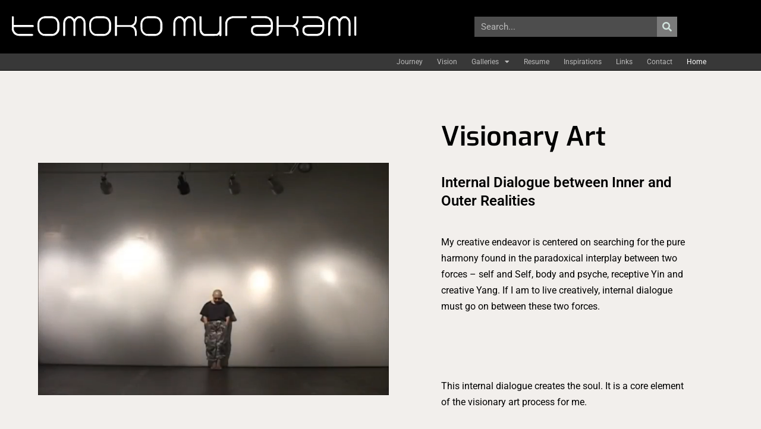

--- FILE ---
content_type: text/css
request_url: https://tomokomurakami.com/wp-content/uploads/elementor/css/post-7.css?ver=1767970338
body_size: 751
content:
.elementor-7 .elementor-element.elementor-element-5991e7e8 > .elementor-container > .elementor-column > .elementor-widget-wrap{align-content:center;align-items:center;}.elementor-7 .elementor-element.elementor-element-5991e7e8:not(.elementor-motion-effects-element-type-background), .elementor-7 .elementor-element.elementor-element-5991e7e8 > .elementor-motion-effects-container > .elementor-motion-effects-layer{background-color:#000000;}.elementor-7 .elementor-element.elementor-element-5991e7e8 > .elementor-container{min-height:90px;}.elementor-7 .elementor-element.elementor-element-5991e7e8{transition:background 0.3s, border 0.3s, border-radius 0.3s, box-shadow 0.3s;}.elementor-7 .elementor-element.elementor-element-5991e7e8 > .elementor-background-overlay{transition:background 0.3s, border-radius 0.3s, opacity 0.3s;}.elementor-widget-image .widget-image-caption{color:var( --e-global-color-text );font-family:var( --e-global-typography-text-font-family ), Sans-serif;font-weight:var( --e-global-typography-text-font-weight );}.elementor-7 .elementor-element.elementor-element-1f60704{text-align:start;}.elementor-7 .elementor-element.elementor-element-3c7c5312 > .elementor-widget-wrap > .elementor-widget:not(.elementor-widget__width-auto):not(.elementor-widget__width-initial):not(:last-child):not(.elementor-absolute){margin-block-end:20px;}.elementor-7 .elementor-element.elementor-element-3c7c5312 > .elementor-element-populated{padding:0px 0px 0px 0px;}.elementor-widget-search-form input[type="search"].elementor-search-form__input{font-family:var( --e-global-typography-text-font-family ), Sans-serif;font-weight:var( --e-global-typography-text-font-weight );}.elementor-widget-search-form .elementor-search-form__input,
					.elementor-widget-search-form .elementor-search-form__icon,
					.elementor-widget-search-form .elementor-lightbox .dialog-lightbox-close-button,
					.elementor-widget-search-form .elementor-lightbox .dialog-lightbox-close-button:hover,
					.elementor-widget-search-form.elementor-search-form--skin-full_screen input[type="search"].elementor-search-form__input{color:var( --e-global-color-text );fill:var( --e-global-color-text );}.elementor-widget-search-form .elementor-search-form__submit{font-family:var( --e-global-typography-text-font-family ), Sans-serif;font-weight:var( --e-global-typography-text-font-weight );background-color:var( --e-global-color-secondary );}.elementor-7 .elementor-element.elementor-element-46d4fa9f .elementor-search-form__container{min-height:34px;}.elementor-7 .elementor-element.elementor-element-46d4fa9f .elementor-search-form__submit{min-width:34px;background-color:var( --e-global-color-text );}body:not(.rtl) .elementor-7 .elementor-element.elementor-element-46d4fa9f .elementor-search-form__icon{padding-left:calc(34px / 3);}body.rtl .elementor-7 .elementor-element.elementor-element-46d4fa9f .elementor-search-form__icon{padding-right:calc(34px / 3);}.elementor-7 .elementor-element.elementor-element-46d4fa9f .elementor-search-form__input, .elementor-7 .elementor-element.elementor-element-46d4fa9f.elementor-search-form--button-type-text .elementor-search-form__submit{padding-left:calc(34px / 3);padding-right:calc(34px / 3);}.elementor-7 .elementor-element.elementor-element-46d4fa9f .elementor-search-form__input,
					.elementor-7 .elementor-element.elementor-element-46d4fa9f .elementor-search-form__icon,
					.elementor-7 .elementor-element.elementor-element-46d4fa9f .elementor-lightbox .dialog-lightbox-close-button,
					.elementor-7 .elementor-element.elementor-element-46d4fa9f .elementor-lightbox .dialog-lightbox-close-button:hover,
					.elementor-7 .elementor-element.elementor-element-46d4fa9f.elementor-search-form--skin-full_screen input[type="search"].elementor-search-form__input{color:#FFFFFF;fill:#FFFFFF;}.elementor-7 .elementor-element.elementor-element-46d4fa9f:not(.elementor-search-form--skin-full_screen) .elementor-search-form__container{background-color:#4D4D4D;border-radius:0px;}.elementor-7 .elementor-element.elementor-element-46d4fa9f.elementor-search-form--skin-full_screen input[type="search"].elementor-search-form__input{background-color:#4D4D4D;border-radius:0px;}.elementor-7 .elementor-element.elementor-element-46d4fa9f:not(.elementor-search-form--skin-full_screen) .elementor-search-form--focus .elementor-search-form__input,
					.elementor-7 .elementor-element.elementor-element-46d4fa9f .elementor-search-form--focus .elementor-search-form__icon,
					.elementor-7 .elementor-element.elementor-element-46d4fa9f .elementor-lightbox .dialog-lightbox-close-button:hover,
					.elementor-7 .elementor-element.elementor-element-46d4fa9f.elementor-search-form--skin-full_screen input[type="search"].elementor-search-form__input:focus{color:#e82a00;fill:#e82a00;}.elementor-7 .elementor-element.elementor-element-46d4fa9f:not(.elementor-search-form--skin-full_screen) .elementor-search-form--focus .elementor-search-form__container{background-color:#ffffff;}.elementor-7 .elementor-element.elementor-element-46d4fa9f.elementor-search-form--skin-full_screen input[type="search"].elementor-search-form__input:focus{background-color:#ffffff;}.elementor-7 .elementor-element.elementor-element-7371f49a:not(.elementor-motion-effects-element-type-background), .elementor-7 .elementor-element.elementor-element-7371f49a > .elementor-motion-effects-container > .elementor-motion-effects-layer{background-color:#383838;}.elementor-7 .elementor-element.elementor-element-7371f49a{transition:background 0.3s, border 0.3s, border-radius 0.3s, box-shadow 0.3s;padding:0px 60px 0px 60px;}.elementor-7 .elementor-element.elementor-element-7371f49a > .elementor-background-overlay{transition:background 0.3s, border-radius 0.3s, opacity 0.3s;}.elementor-widget-nav-menu .elementor-nav-menu .elementor-item{font-family:var( --e-global-typography-primary-font-family ), Sans-serif;font-weight:var( --e-global-typography-primary-font-weight );}.elementor-widget-nav-menu .elementor-nav-menu--main .elementor-item{color:var( --e-global-color-text );fill:var( --e-global-color-text );}.elementor-widget-nav-menu .elementor-nav-menu--main .elementor-item:hover,
					.elementor-widget-nav-menu .elementor-nav-menu--main .elementor-item.elementor-item-active,
					.elementor-widget-nav-menu .elementor-nav-menu--main .elementor-item.highlighted,
					.elementor-widget-nav-menu .elementor-nav-menu--main .elementor-item:focus{color:var( --e-global-color-accent );fill:var( --e-global-color-accent );}.elementor-widget-nav-menu .elementor-nav-menu--main:not(.e--pointer-framed) .elementor-item:before,
					.elementor-widget-nav-menu .elementor-nav-menu--main:not(.e--pointer-framed) .elementor-item:after{background-color:var( --e-global-color-accent );}.elementor-widget-nav-menu .e--pointer-framed .elementor-item:before,
					.elementor-widget-nav-menu .e--pointer-framed .elementor-item:after{border-color:var( --e-global-color-accent );}.elementor-widget-nav-menu{--e-nav-menu-divider-color:var( --e-global-color-text );}.elementor-widget-nav-menu .elementor-nav-menu--dropdown .elementor-item, .elementor-widget-nav-menu .elementor-nav-menu--dropdown  .elementor-sub-item{font-family:var( --e-global-typography-accent-font-family ), Sans-serif;font-weight:var( --e-global-typography-accent-font-weight );}.elementor-7 .elementor-element.elementor-element-25a73fc .elementor-nav-menu .elementor-item{font-family:"Roboto", Sans-serif;font-size:12px;font-weight:400;}.elementor-7 .elementor-element.elementor-element-25a73fc .elementor-nav-menu--main .elementor-item{color:#BCBCBC;fill:#BCBCBC;padding-left:12px;padding-right:12px;padding-top:4px;padding-bottom:4px;}.elementor-7 .elementor-element.elementor-element-25a73fc .elementor-nav-menu--main .elementor-item:hover,
					.elementor-7 .elementor-element.elementor-element-25a73fc .elementor-nav-menu--main .elementor-item.elementor-item-active,
					.elementor-7 .elementor-element.elementor-element-25a73fc .elementor-nav-menu--main .elementor-item.highlighted,
					.elementor-7 .elementor-element.elementor-element-25a73fc .elementor-nav-menu--main .elementor-item:focus{color:#fff;}.elementor-7 .elementor-element.elementor-element-25a73fc .elementor-nav-menu--main:not(.e--pointer-framed) .elementor-item:before,
					.elementor-7 .elementor-element.elementor-element-25a73fc .elementor-nav-menu--main:not(.e--pointer-framed) .elementor-item:after{background-color:#9999CC;}.elementor-7 .elementor-element.elementor-element-25a73fc .e--pointer-framed .elementor-item:before,
					.elementor-7 .elementor-element.elementor-element-25a73fc .e--pointer-framed .elementor-item:after{border-color:#9999CC;}.elementor-7 .elementor-element.elementor-element-25a73fc .elementor-nav-menu--dropdown a, .elementor-7 .elementor-element.elementor-element-25a73fc .elementor-menu-toggle{color:#FFFFFF;fill:#FFFFFF;}.elementor-7 .elementor-element.elementor-element-25a73fc .elementor-nav-menu--dropdown{background-color:var( --e-global-color-secondary );}.elementor-7 .elementor-element.elementor-element-25a73fc .elementor-nav-menu--dropdown a:hover,
					.elementor-7 .elementor-element.elementor-element-25a73fc .elementor-nav-menu--dropdown a:focus,
					.elementor-7 .elementor-element.elementor-element-25a73fc .elementor-nav-menu--dropdown a.elementor-item-active,
					.elementor-7 .elementor-element.elementor-element-25a73fc .elementor-nav-menu--dropdown a.highlighted{background-color:#9999CC;}.elementor-7 .elementor-element.elementor-element-25a73fc .elementor-nav-menu--dropdown a{padding-top:5px;padding-bottom:5px;}.elementor-7 .elementor-element.elementor-element-25a73fc .elementor-nav-menu--dropdown li:not(:last-child){border-style:solid;border-color:var( --e-global-color-secondary );border-bottom-width:2px;}.elementor-theme-builder-content-area{height:400px;}.elementor-location-header:before, .elementor-location-footer:before{content:"";display:table;clear:both;}@media(max-width:1024px){.elementor-7 .elementor-element.elementor-element-5991e7e8 > .elementor-container{min-height:120px;}.elementor-7 .elementor-element.elementor-element-5991e7e8{padding:20px 20px 20px 20px;}.elementor-7 .elementor-element.elementor-element-3c7c5312 > .elementor-element-populated{padding:0px 0px 0px 70px;}.elementor-7 .elementor-element.elementor-element-7371f49a{padding:10px 20px 10px 20px;}}@media(max-width:767px){.elementor-7 .elementor-element.elementor-element-5991e7e8 > .elementor-container{min-height:50px;}.elementor-7 .elementor-element.elementor-element-5991e7e8{padding:15px 20px 15px 20px;}.elementor-7 .elementor-element.elementor-element-6c526c2a{width:100%;}.elementor-7 .elementor-element.elementor-element-3c7c5312{width:100%;}.elementor-7 .elementor-element.elementor-element-3c7c5312 > .elementor-element-populated{padding:10px 0px 0px 0px;}.elementor-7 .elementor-element.elementor-element-7371f49a{padding:10px 20px 10px 20px;}.elementor-7 .elementor-element.elementor-element-32ace044{width:100%;}}@media(min-width:768px){.elementor-7 .elementor-element.elementor-element-6c526c2a{width:70%;}.elementor-7 .elementor-element.elementor-element-3c7c5312{width:29.956%;}}@media(max-width:1024px) and (min-width:768px){.elementor-7 .elementor-element.elementor-element-6c526c2a{width:50%;}.elementor-7 .elementor-element.elementor-element-3c7c5312{width:50%;}}

--- FILE ---
content_type: text/css
request_url: https://tomokomurakami.com/wp-content/uploads/elementor/css/post-12.css?ver=1767970338
body_size: 504
content:
.elementor-12 .elementor-element.elementor-element-5b6c3c41:not(.elementor-motion-effects-element-type-background), .elementor-12 .elementor-element.elementor-element-5b6c3c41 > .elementor-motion-effects-container > .elementor-motion-effects-layer{background-color:#000000;}.elementor-12 .elementor-element.elementor-element-5b6c3c41{border-style:solid;border-width:0px 0px 0px 0px;border-color:#FFFFFF;transition:background 0.3s, border 0.3s, border-radius 0.3s, box-shadow 0.3s;padding:0px 0px 10px 0px;}.elementor-12 .elementor-element.elementor-element-5b6c3c41 > .elementor-background-overlay{transition:background 0.3s, border-radius 0.3s, opacity 0.3s;}.elementor-12 .elementor-element.elementor-element-41c5f0e > .elementor-widget-wrap > .elementor-widget:not(.elementor-widget__width-auto):not(.elementor-widget__width-initial):not(:last-child):not(.elementor-absolute){margin-block-end:0px;}.elementor-widget-nav-menu .elementor-nav-menu .elementor-item{font-family:var( --e-global-typography-primary-font-family ), Sans-serif;font-weight:var( --e-global-typography-primary-font-weight );}.elementor-widget-nav-menu .elementor-nav-menu--main .elementor-item{color:var( --e-global-color-text );fill:var( --e-global-color-text );}.elementor-widget-nav-menu .elementor-nav-menu--main .elementor-item:hover,
					.elementor-widget-nav-menu .elementor-nav-menu--main .elementor-item.elementor-item-active,
					.elementor-widget-nav-menu .elementor-nav-menu--main .elementor-item.highlighted,
					.elementor-widget-nav-menu .elementor-nav-menu--main .elementor-item:focus{color:var( --e-global-color-accent );fill:var( --e-global-color-accent );}.elementor-widget-nav-menu .elementor-nav-menu--main:not(.e--pointer-framed) .elementor-item:before,
					.elementor-widget-nav-menu .elementor-nav-menu--main:not(.e--pointer-framed) .elementor-item:after{background-color:var( --e-global-color-accent );}.elementor-widget-nav-menu .e--pointer-framed .elementor-item:before,
					.elementor-widget-nav-menu .e--pointer-framed .elementor-item:after{border-color:var( --e-global-color-accent );}.elementor-widget-nav-menu{--e-nav-menu-divider-color:var( --e-global-color-text );}.elementor-widget-nav-menu .elementor-nav-menu--dropdown .elementor-item, .elementor-widget-nav-menu .elementor-nav-menu--dropdown  .elementor-sub-item{font-family:var( --e-global-typography-accent-font-family ), Sans-serif;font-weight:var( --e-global-typography-accent-font-weight );}.elementor-12 .elementor-element.elementor-element-96bdb82 .elementor-menu-toggle{margin:0 auto;}.elementor-12 .elementor-element.elementor-element-96bdb82 .elementor-nav-menu .elementor-item{font-family:"Roboto", Sans-serif;font-size:0.6em;font-weight:400;}.elementor-12 .elementor-element.elementor-element-96bdb82 .elementor-nav-menu--main .elementor-item{color:#B1B1B1;fill:#B1B1B1;padding-left:14px;padding-right:14px;}.elementor-12 .elementor-element.elementor-element-68f285ba > .elementor-container > .elementor-column > .elementor-widget-wrap{align-content:center;align-items:center;}.elementor-12 .elementor-element.elementor-element-68f285ba{border-style:solid;border-width:1px 0px 0px 0px;border-color:#FFFFFF80;margin-top:10px;margin-bottom:0px;padding:0px 0px 0px 0px;}.elementor-12 .elementor-element.elementor-element-68f285ba, .elementor-12 .elementor-element.elementor-element-68f285ba > .elementor-background-overlay{border-radius:1px 0px 0px 0px;}.elementor-widget-image .widget-image-caption{color:var( --e-global-color-text );font-family:var( --e-global-typography-text-font-family ), Sans-serif;font-weight:var( --e-global-typography-text-font-weight );}.elementor-12 .elementor-element.elementor-element-d14fbf0{text-align:start;}.elementor-widget-heading .elementor-heading-title{font-family:var( --e-global-typography-primary-font-family ), Sans-serif;font-weight:var( --e-global-typography-primary-font-weight );color:var( --e-global-color-primary );}.elementor-12 .elementor-element.elementor-element-49b26974{text-align:end;}.elementor-12 .elementor-element.elementor-element-49b26974 .elementor-heading-title{font-size:13px;font-weight:300;color:#FFFFFFBA;}.elementor-theme-builder-content-area{height:400px;}.elementor-location-header:before, .elementor-location-footer:before{content:"";display:table;clear:both;}@media(max-width:1024px) and (min-width:768px){.elementor-12 .elementor-element.elementor-element-7d5b8457{width:30%;}.elementor-12 .elementor-element.elementor-element-715bb440{width:70%;}}@media(max-width:1024px){.elementor-12 .elementor-element.elementor-element-5b6c3c41{padding:30px 10px 30px 10px;}.elementor-12 .elementor-element.elementor-element-49b26974 .elementor-heading-title{font-size:14px;}}@media(max-width:767px){.elementor-12 .elementor-element.elementor-element-5b6c3c41{padding:20px 20px 20px 20px;}.elementor-12 .elementor-element.elementor-element-41c5f0e > .elementor-element-populated{padding:0px 0px 0px 0px;}.elementor-12 .elementor-element.elementor-element-68f285ba{margin-top:0px;margin-bottom:0px;}.elementor-12 .elementor-element.elementor-element-49b26974{text-align:center;}.elementor-12 .elementor-element.elementor-element-49b26974 .elementor-heading-title{line-height:18px;}}

--- FILE ---
content_type: text/css
request_url: https://tomokomurakami.com/wp-content/uploads/elementor/css/post-51.css?ver=1767970338
body_size: 807
content:
.elementor-51 .elementor-element.elementor-element-2e5a8d79 > .elementor-container{max-width:1180px;min-height:700px;}.elementor-51 .elementor-element.elementor-element-2e5a8d79{border-style:solid;border-width:1px 0px 1px 0px;border-color:#000000;padding:0% 0% 0% 5%;}.elementor-bc-flex-widget .elementor-51 .elementor-element.elementor-element-46be3e7f.elementor-column .elementor-widget-wrap{align-items:center;}.elementor-51 .elementor-element.elementor-element-46be3e7f.elementor-column.elementor-element[data-element_type="column"] > .elementor-widget-wrap.elementor-element-populated{align-content:center;align-items:center;}.elementor-51 .elementor-element.elementor-element-46be3e7f > .elementor-element-populated{transition:background 0.3s, border 0.3s, border-radius 0.3s, box-shadow 0.3s;padding:10% 0% 10% 0%;}.elementor-51 .elementor-element.elementor-element-46be3e7f > .elementor-element-populated > .elementor-background-overlay{transition:background 0.3s, border-radius 0.3s, opacity 0.3s;}.elementor-51 .elementor-element.elementor-element-71bcfe92 .elementor-wrapper{--video-aspect-ratio:1.33333;}.elementor-bc-flex-widget .elementor-51 .elementor-element.elementor-element-64516526.elementor-column .elementor-widget-wrap{align-items:center;}.elementor-51 .elementor-element.elementor-element-64516526.elementor-column.elementor-element[data-element_type="column"] > .elementor-widget-wrap.elementor-element-populated{align-content:center;align-items:center;}.elementor-51 .elementor-element.elementor-element-64516526 > .elementor-widget-wrap > .elementor-widget:not(.elementor-widget__width-auto):not(.elementor-widget__width-initial):not(:last-child):not(.elementor-absolute){margin-block-end:40px;}.elementor-51 .elementor-element.elementor-element-64516526 > .elementor-element-populated{padding:0% 15% 0% 15%;}.elementor-widget-heading .elementor-heading-title{font-family:var( --e-global-typography-primary-font-family ), Sans-serif;font-weight:var( --e-global-typography-primary-font-weight );color:var( --e-global-color-primary );}.elementor-51 .elementor-element.elementor-element-3b347745 .elementor-heading-title{font-family:"Exo", Sans-serif;font-size:3.5vw;font-weight:600;text-transform:capitalize;font-style:normal;text-decoration:none;line-height:1em;letter-spacing:0px;color:#000000;}.elementor-widget-text-editor{font-family:var( --e-global-typography-text-font-family ), Sans-serif;font-weight:var( --e-global-typography-text-font-weight );color:var( --e-global-color-text );}.elementor-widget-text-editor.elementor-drop-cap-view-stacked .elementor-drop-cap{background-color:var( --e-global-color-primary );}.elementor-widget-text-editor.elementor-drop-cap-view-framed .elementor-drop-cap, .elementor-widget-text-editor.elementor-drop-cap-view-default .elementor-drop-cap{color:var( --e-global-color-primary );border-color:var( --e-global-color-primary );}.elementor-51 .elementor-element.elementor-element-4b41d4d1{font-family:"Roboto", Sans-serif;font-size:16px;font-weight:400;line-height:1.4em;color:#000000;}.elementor-51 .elementor-element.elementor-element-1cab1220{font-family:"Roboto", Sans-serif;font-size:16px;font-weight:400;line-height:1.4em;color:#000000;}.elementor-51 .elementor-element.elementor-element-68446807 > .elementor-container{max-width:1180px;min-height:700px;}.elementor-51 .elementor-element.elementor-element-68446807{border-style:solid;border-width:0px 0px 1px 0px;border-color:#000000;padding:0% 0% 0% 5%;}.elementor-bc-flex-widget .elementor-51 .elementor-element.elementor-element-5e845c8.elementor-column .elementor-widget-wrap{align-items:center;}.elementor-51 .elementor-element.elementor-element-5e845c8.elementor-column.elementor-element[data-element_type="column"] > .elementor-widget-wrap.elementor-element-populated{align-content:center;align-items:center;}.elementor-51 .elementor-element.elementor-element-5e845c8 > .elementor-widget-wrap > .elementor-widget:not(.elementor-widget__width-auto):not(.elementor-widget__width-initial):not(:last-child):not(.elementor-absolute){margin-block-end:40px;}.elementor-51 .elementor-element.elementor-element-5e845c8 > .elementor-element-populated{padding:0% 30% 0% 0%;}.elementor-51 .elementor-element.elementor-element-37c2cfa{font-family:"Roboto", Sans-serif;font-size:16px;font-weight:400;line-height:1.4em;color:#000000;}.elementor-bc-flex-widget .elementor-51 .elementor-element.elementor-element-2dd7b853.elementor-column .elementor-widget-wrap{align-items:center;}.elementor-51 .elementor-element.elementor-element-2dd7b853.elementor-column.elementor-element[data-element_type="column"] > .elementor-widget-wrap.elementor-element-populated{align-content:center;align-items:center;}.elementor-51 .elementor-element.elementor-element-2dd7b853 > .elementor-element-populated{transition:background 0.3s, border 0.3s, border-radius 0.3s, box-shadow 0.3s;padding:10% 0% 10% 0%;}.elementor-51 .elementor-element.elementor-element-2dd7b853 > .elementor-element-populated > .elementor-background-overlay{transition:background 0.3s, border-radius 0.3s, opacity 0.3s;}.elementor-widget-image .widget-image-caption{color:var( --e-global-color-text );font-family:var( --e-global-typography-text-font-family ), Sans-serif;font-weight:var( --e-global-typography-text-font-weight );}.elementor-51 .elementor-element.elementor-element-20e4d7cf{text-align:center;}.elementor-51 .elementor-element.elementor-element-5116e6d6 > .elementor-container{max-width:1180px;min-height:700px;}.elementor-51 .elementor-element.elementor-element-5116e6d6{border-style:solid;border-width:0px 0px 1px 0px;border-color:#000000;padding:0% 0% 0% 5%;}.elementor-bc-flex-widget .elementor-51 .elementor-element.elementor-element-313f8776.elementor-column .elementor-widget-wrap{align-items:center;}.elementor-51 .elementor-element.elementor-element-313f8776.elementor-column.elementor-element[data-element_type="column"] > .elementor-widget-wrap.elementor-element-populated{align-content:center;align-items:center;}.elementor-51 .elementor-element.elementor-element-313f8776 > .elementor-element-populated{transition:background 0.3s, border 0.3s, border-radius 0.3s, box-shadow 0.3s;padding:10% 0% 10% 0%;}.elementor-51 .elementor-element.elementor-element-313f8776 > .elementor-element-populated > .elementor-background-overlay{transition:background 0.3s, border-radius 0.3s, opacity 0.3s;}.elementor-bc-flex-widget .elementor-51 .elementor-element.elementor-element-2bc9e2a.elementor-column .elementor-widget-wrap{align-items:center;}.elementor-51 .elementor-element.elementor-element-2bc9e2a.elementor-column.elementor-element[data-element_type="column"] > .elementor-widget-wrap.elementor-element-populated{align-content:center;align-items:center;}.elementor-51 .elementor-element.elementor-element-2bc9e2a > .elementor-widget-wrap > .elementor-widget:not(.elementor-widget__width-auto):not(.elementor-widget__width-initial):not(:last-child):not(.elementor-absolute){margin-block-end:40px;}.elementor-51 .elementor-element.elementor-element-2bc9e2a > .elementor-element-populated{padding:0% 15% 0% 15%;}.elementor-51 .elementor-element.elementor-element-12c50e5f{font-family:"Roboto", Sans-serif;font-size:16px;font-weight:400;line-height:1.4em;color:#000000;}.elementor-51 .elementor-element.elementor-element-22cb0e6c{font-family:"Roboto", Sans-serif;font-size:16px;font-weight:400;line-height:1.4em;color:#000000;}.elementor-51 .elementor-element.elementor-element-3088fa85 > .elementor-container{max-width:1180px;min-height:700px;}.elementor-51 .elementor-element.elementor-element-3088fa85{border-style:solid;border-width:0px 0px 1px 0px;border-color:#000000;padding:0% 0% 0% 5%;}.elementor-bc-flex-widget .elementor-51 .elementor-element.elementor-element-8943f19.elementor-column .elementor-widget-wrap{align-items:center;}.elementor-51 .elementor-element.elementor-element-8943f19.elementor-column.elementor-element[data-element_type="column"] > .elementor-widget-wrap.elementor-element-populated{align-content:center;align-items:center;}.elementor-51 .elementor-element.elementor-element-8943f19 > .elementor-widget-wrap > .elementor-widget:not(.elementor-widget__width-auto):not(.elementor-widget__width-initial):not(:last-child):not(.elementor-absolute){margin-block-end:40px;}.elementor-51 .elementor-element.elementor-element-8943f19 > .elementor-element-populated{padding:0% 30% 0% 0%;}.elementor-51 .elementor-element.elementor-element-7061f1d0{font-family:"Roboto", Sans-serif;font-size:16px;font-weight:400;line-height:1.4em;color:#000000;}.elementor-bc-flex-widget .elementor-51 .elementor-element.elementor-element-53f386aa.elementor-column .elementor-widget-wrap{align-items:center;}.elementor-51 .elementor-element.elementor-element-53f386aa.elementor-column.elementor-element[data-element_type="column"] > .elementor-widget-wrap.elementor-element-populated{align-content:center;align-items:center;}.elementor-51 .elementor-element.elementor-element-53f386aa > .elementor-element-populated{transition:background 0.3s, border 0.3s, border-radius 0.3s, box-shadow 0.3s;padding:10% 0% 10% 0%;}.elementor-51 .elementor-element.elementor-element-53f386aa > .elementor-element-populated > .elementor-background-overlay{transition:background 0.3s, border-radius 0.3s, opacity 0.3s;}.elementor-51 .elementor-element.elementor-element-1b03f4d{text-align:center;}body.elementor-page-51:not(.elementor-motion-effects-element-type-background), body.elementor-page-51 > .elementor-motion-effects-container > .elementor-motion-effects-layer{background-color:#F2EFEC;}@media(max-width:1024px){.elementor-51 .elementor-element.elementor-element-2e5a8d79{margin-top:0%;margin-bottom:0%;padding:0% 5% 0% 5%;}.elementor-51 .elementor-element.elementor-element-46be3e7f > .elementor-element-populated{padding:5% 0% 10% 0%;}.elementor-51 .elementor-element.elementor-element-64516526 > .elementor-element-populated{padding:25% 5% 5% 5%;}.elementor-51 .elementor-element.elementor-element-3b347745{text-align:center;}.elementor-51 .elementor-element.elementor-element-3b347745 .elementor-heading-title{font-size:9vw;}.elementor-51 .elementor-element.elementor-element-4b41d4d1{text-align:center;}.elementor-51 .elementor-element.elementor-element-1cab1220{text-align:center;}.elementor-51 .elementor-element.elementor-element-68446807{margin-top:5%;margin-bottom:0%;padding:0% 5% 0% 5%;}.elementor-51 .elementor-element.elementor-element-5e845c8 > .elementor-element-populated{padding:5% 5% 5% 5%;}.elementor-51 .elementor-element.elementor-element-37c2cfa{text-align:center;}.elementor-51 .elementor-element.elementor-element-2dd7b853 > .elementor-element-populated{padding:5% 0% 10% 0%;}.elementor-51 .elementor-element.elementor-element-20e4d7cf{text-align:center;}.elementor-51 .elementor-element.elementor-element-5116e6d6{margin-top:0%;margin-bottom:0%;padding:0% 5% 0% 5%;}.elementor-51 .elementor-element.elementor-element-313f8776 > .elementor-element-populated{padding:5% 0% 10% 0%;}.elementor-51 .elementor-element.elementor-element-2bc9e2a > .elementor-element-populated{padding:10% 5% 5% 5%;}.elementor-51 .elementor-element.elementor-element-12c50e5f{text-align:center;}.elementor-51 .elementor-element.elementor-element-22cb0e6c{text-align:center;}.elementor-51 .elementor-element.elementor-element-3088fa85{margin-top:0%;margin-bottom:0%;padding:0% 5% 0% 5%;}.elementor-51 .elementor-element.elementor-element-8943f19 > .elementor-element-populated{padding:10% 5% 5% 5%;}.elementor-51 .elementor-element.elementor-element-7061f1d0{text-align:center;}.elementor-51 .elementor-element.elementor-element-53f386aa > .elementor-element-populated{padding:5% 0% 10% 0%;}.elementor-51 .elementor-element.elementor-element-1b03f4d{text-align:center;}}@media(max-width:767px){.elementor-51 .elementor-element.elementor-element-2e5a8d79{border-width:1px 0px 0px 0px;margin-top:0%;margin-bottom:0%;}.elementor-51 .elementor-element.elementor-element-46be3e7f > .elementor-element-populated{padding:0px 0px 0px 0px;}.elementor-51 .elementor-element.elementor-element-64516526 > .elementor-element-populated{padding:20% 0% 20% 0%;}.elementor-51 .elementor-element.elementor-element-3b347745 .elementor-heading-title{font-size:12vw;}.elementor-51 .elementor-element.elementor-element-68446807{border-width:1px 0px 0px 0px;margin-top:20%;margin-bottom:0%;}.elementor-51 .elementor-element.elementor-element-5e845c8 > .elementor-element-populated{padding:20% 0% 20% 0%;}.elementor-51 .elementor-element.elementor-element-2dd7b853 > .elementor-element-populated{padding:0px 0px 0px 0px;}.elementor-51 .elementor-element.elementor-element-5116e6d6{border-width:1px 0px 0px 0px;margin-top:20%;margin-bottom:0%;}.elementor-51 .elementor-element.elementor-element-313f8776 > .elementor-element-populated{padding:0px 0px 0px 0px;}.elementor-51 .elementor-element.elementor-element-2bc9e2a > .elementor-element-populated{padding:20% 0% 20% 0%;}.elementor-51 .elementor-element.elementor-element-3088fa85{border-width:1px 0px 0px 0px;margin-top:20%;margin-bottom:0%;}.elementor-51 .elementor-element.elementor-element-8943f19 > .elementor-element-populated{padding:20% 0% 20% 0%;}.elementor-51 .elementor-element.elementor-element-53f386aa > .elementor-element-populated{padding:0px 0px 0px 0px;}}@media(min-width:768px){.elementor-51 .elementor-element.elementor-element-46be3e7f{width:50%;}.elementor-51 .elementor-element.elementor-element-64516526{width:50.008%;}.elementor-51 .elementor-element.elementor-element-5e845c8{width:45.008%;}.elementor-51 .elementor-element.elementor-element-2dd7b853{width:55%;}.elementor-51 .elementor-element.elementor-element-313f8776{width:55%;}.elementor-51 .elementor-element.elementor-element-2bc9e2a{width:45.008%;}.elementor-51 .elementor-element.elementor-element-8943f19{width:45.008%;}.elementor-51 .elementor-element.elementor-element-53f386aa{width:55%;}}@media(max-width:1024px) and (min-width:768px){.elementor-51 .elementor-element.elementor-element-46be3e7f{width:100%;}.elementor-51 .elementor-element.elementor-element-64516526{width:100%;}.elementor-51 .elementor-element.elementor-element-5e845c8{width:100%;}.elementor-51 .elementor-element.elementor-element-2dd7b853{width:100%;}.elementor-51 .elementor-element.elementor-element-313f8776{width:100%;}.elementor-51 .elementor-element.elementor-element-2bc9e2a{width:100%;}.elementor-51 .elementor-element.elementor-element-8943f19{width:100%;}.elementor-51 .elementor-element.elementor-element-53f386aa{width:100%;}}